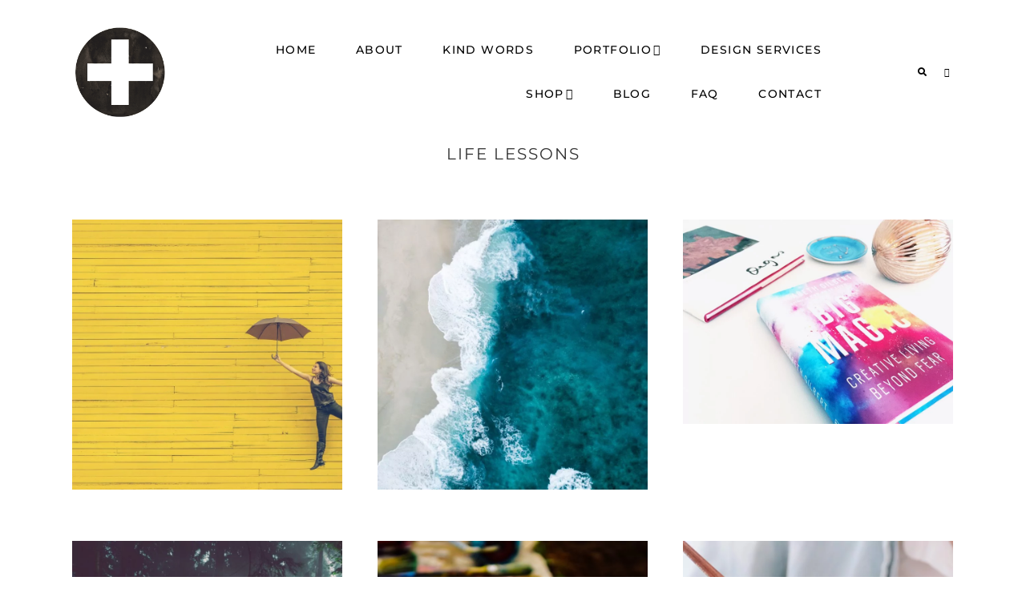

--- FILE ---
content_type: text/css
request_url: https://jackandmo.com/wp-content/plugins/bb-plugin/modules/accordion/css/frontend.css
body_size: -51
content:
.fl-accordion-button {
	cursor: pointer;
	display: table;
}

.fl-accordion-button button,
.fl-accordion-button button:focus,
.fl-accordion-button button:hover {
	all: unset;
}

.fl-accordion-button:focus {
	outline: 0
}

.fl-accordion-button-label {
	display: table-cell;
	width: 100%;
	border: none;
	background: none;
	text-align: left;
	text-decoration: none;
}

.fl-accordion-button-label:not(a) {
	font-size: inherit;
	font-family: inherit;
	line-height: inherit;
}

.fl-accordion-button .fl-accordion-button-icon:focus,
.fl-accordion-button .fl-accordion-button-icon:active {
	opacity: 1;
	background: none;
	text-decoration: none;
	outline: 1px auto -webkit-focus-ring-color;
}

.fl-accordion-button-label:is(a):hover,
.fl-accordion-button-icon:is(a):hover {
	text-decoration: none;
}

.fl-accordion-button .fl-accordion-button-icon {
	display: block;
	line-height: inherit;
}

.fl-accordion-button .fl-accordion-button-icon-left,
.fl-accordion-button .fl-accordion-button-icon-left:focus,
.fl-accordion-button .fl-accordion-button-icon-left:hover {
	margin-inline-end: 10px;
}

.fl-accordion-button .fl-accordion-button-icon-right,
.fl-accordion-button .fl-accordion-button-icon-right:focus,
.fl-accordion-button .fl-accordion-button-icon-right:hover {
	margin-inline-start: 10px;
}

.fl-accordion-button .fl-accordion-button-icon-left,
.fl-accordion-button .fl-accordion-button-icon-right {
	opacity: .5;
}

.fl-accordion-button .fl-accordion-button-icon-left:hover,
.fl-accordion-button .fl-accordion-button-icon-right:hover {
	opacity: 1;
}

.fl-accordion-content {
	display: none;
}
.fl-accordion-item {
	overflow: hidden;
}

/* Small */
.fl-accordion-small .fl-accordion-button {
	padding: 10px 15px;
}
.fl-accordion-small .fl-accordion-content {
	padding: 0 30px 10px 15px;
}

/* Medium */
.fl-accordion-medium .fl-accordion-button {
	padding: 15px 20px;
}
.fl-accordion-medium .fl-accordion-button-label,
.fl-accordion-medium .fl-accordion-button-icon {
	font-size: 20px;
}
.fl-accordion-medium .fl-accordion-content {
	padding: 0 40px 15px 20px;
}

/* Large */
.fl-accordion-large .fl-accordion-button {
	padding: 20px 25px;
}
.fl-accordion-large .fl-accordion-button-label,
.fl-accordion-large .fl-accordion-button-icon {
	font-size: 26px;
}
.fl-accordion-large .fl-accordion-content {
	padding: 0 50px 25px 25px;
}

.rtl .fl-accordion-item .fl-accordion-button-label,
.rtl .fl-accordion-item .fl-accordion-content * {
	text-align: right;
}


--- FILE ---
content_type: text/css
request_url: https://jackandmo.com/wp-content/plugins/bb-plugin/modules/box/css/frontend.css
body_size: -407
content:
.fl-module-box:before,
.fl-module-box:after {
	position: absolute;
}
a.fl-module-box {
	text-decoration: none;
}

/* Zero margins for child modules */
.fl-module-box :where( .fl-module ),
.fl-module-box :where( .fl-module-content ),
.fl-module-box.fl-block > * {
	margin: 0;
}

/* Ensure child modules size properly */
:where(.fl-module-box) { 
    min-width: 0;
    min-height: 0;
}

--- FILE ---
content_type: text/javascript
request_url: https://jackandmo.com/wp-content/themes/grazie/js/global.js
body_size: 2762
content:
/*
* Toggles Search Field on and off
*
*/
jQuery( function ( $ ) {

        if ($(window).width() < 1023) {
            $(".scrollTo").on('click', function(e) {
               e.preventDefault();
               var target = $(this).attr('href');
               $('html, body').animate({
               scrollTop: ($(target).offset().top - 0)
               }, 2000);
            });
        }
        else {
            $(".scrollTo").on('click', function(e) {
               e.preventDefault();
               var target = $(this).attr('href');
               $('html, body').animate({
               scrollTop: ($(target).offset().top - 95)
               }, 2000);
            });
        }
  
        $(".scrollTo2").on('click', function(e) {
           e.preventDefault();
           var target = $(this).attr('href');
           $('html, body').animate({
             scrollTop: ($(target).offset().top - 0)
           }, 2000);
        });

        // Hide the answers using jQuery
        $('.answer').hide();
        
        // If you want the first one to show as a visual hint to the user, uncomment the next line
        //$('.faq-block:first-of-type .answer').show();
        
        $('.question').click( function() {
          // if you want to have all others close when you click to open an item, uncomment the next line
         //$('.answer').hide();
          
          $(this).next().animate({
            
            // The combo of height and opacity gives a nice open-and-fade effect
            height: 'toggle',
            opacity: 'toggle',
        
          });
        });    

      // This next bit is for the fun bonus arrow indicators (see the CSS)
        $('.question').click(function(){
          $(this).parent().toggleClass('collapse');
        });

        // Close bottom section and add cookie
        $('.bottom-slidein .close-button').click( function(e){
          e.preventDefault();

          // Create a cookie that expires 7 days from now, valid across the entire site
          Cookies.set('bottom_slidein', 'closed', { expires: 7 });

          $('body').removeClass( 'bottom-slidein-visible' );

          return false;

        });

        if( !Cookies.get('bottom_slidein') ) {
          // console.log( "no cookie" );
          setTimeout( function() {

            $('body').addClass( 'bottom-slidein-visible' );

          }, 5000 );

        }


        $('.sidebar-primary')
          .theiaStickySidebar({
            additionalMarginTop: 80
          });

         $('.touch').on('tap', function(e) {
            console.log(this, e);
         });


         $('.parent').on('tap&', '.touch', function(e) {
            console.log(this, e);
         });

         $("#backtotop").hide();
           $(function () {
             $(window).scroll(function () {
               if ($(this).scrollTop() > 600) {
                 $('#backtotop').fadeIn();
               } else {
                 $('#backtotop').fadeOut();
               }
             });
             $('#backtotop a').click(function () {
             $('body,html').animate({
                 scrollTop: 0
             },   900);
             return false;
           });
         });

        $(window).scroll(function() {    
          var scroll = $(window).scrollTop();

          if (scroll >= 500) {
            $("#header-container").addClass("fixed");   // removed the . from class
          } else {
            $("#header-container").removeClass("fixed");  // removed the . from class
          }
       });

        if( $('div').hasClass('privacy') ) {
            $(document.body).addClass('privacy-active');
        }

  });

/*================================================================================
 * @name: bPopup - if you can't get it up, use bPopup
 * @author: (c)Bjoern Klinggaard (twitter@bklinggaard)
 * @demo: http://dinbror.dk/bpopup
 * @version: 0.11.0.min
 ================================================================================*/
 (function(c){c.fn.bPopup=function(A,E){function L(){a.contentContainer=c(a.contentContainer||b);switch(a.content){case "iframe":var d=c('<iframe class="b-iframe" '+a.iframeAttr+"></iframe>");d.appendTo(a.contentContainer);t=b.outerHeight(!0);u=b.outerWidth(!0);B();d.attr("src",a.loadUrl);l(a.loadCallback);break;case "image":B();c("<img />").load(function(){l(a.loadCallback);F(c(this))}).attr("src",a.loadUrl).hide().appendTo(a.contentContainer);break;default:B(),c('<div class="b-ajax-wrapper"></div>').load(a.loadUrl,a.loadData,function(d,b,e){l(a.loadCallback,b);F(c(this))}).hide().appendTo(a.contentContainer)}}function B(){a.modal&&c('<div class="b-modal '+e+'"></div>').css({backgroundColor:a.modalColor,position:"fixed",top:0,right:0,bottom:0,left:0,opacity:0,zIndex:a.zIndex+v}).appendTo(a.appendTo).fadeTo(a.speed,a.opacity);C();b.data("bPopup",a).data("id",e).css({left:"slideIn"==a.transition||"slideBack"==a.transition?"slideBack"==a.transition?f.scrollLeft()+w:-1*(x+u):m(!(!a.follow[0]&&n||g)),position:a.positionStyle||"absolute",top:"slideDown"==a.transition||"slideUp"==a.transition?"slideUp"==a.transition?f.scrollTop()+y:z+-1*t:p(!(!a.follow[1]&&q||g)),"z-index":a.zIndex+v+1}).each(function(){a.appending&&c(this).appendTo(a.appendTo)});G(!0)}function r(){a.modal&&c(".b-modal."+b.data("id")).fadeTo(a.speed,0,function(){c(this).remove()});a.scrollBar||c("html").css("overflow","auto");c(".b-modal."+e).unbind("click");f.unbind("keydown."+e);k.unbind("."+e).data("bPopup",0<k.data("bPopup")-1?k.data("bPopup")-1:null);b.undelegate(".bClose, ."+a.closeClass,"click."+e,r).data("bPopup",null);clearTimeout(H);G();return!1}function I(d){y=k.height();w=k.width();h=D();if(h.x||h.y)clearTimeout(J),J=setTimeout(function(){C();d=d||a.followSpeed;var e={};h.x&&(e.left=a.follow[0]?m(!0):"auto");h.y&&(e.top=a.follow[1]?p(!0):"auto");b.dequeue().each(function(){g?c(this).css({left:x,top:z}):c(this).animate(e,d,a.followEasing)})},50)}function F(d){var c=d.width(),e=d.height(),f={};a.contentContainer.css({height:e,width:c});e>=b.height()&&(f.height=b.height());c>=b.width()&&(f.width=b.width());t=b.outerHeight(!0);u=b.outerWidth(!0);C();a.contentContainer.css({height:"auto",width:"auto"});f.left=m(!(!a.follow[0]&&n||g));f.top=p(!(!a.follow[1]&&q||g));b.animate(f,250,function(){d.show();h=D()})}function M(){k.data("bPopup",v);b.delegate(".bClose, ."+a.closeClass,"click."+e,r);a.modalClose&&c(".b-modal."+e).css("cursor","pointer").bind("click",r);N||!a.follow[0]&&!a.follow[1]||k.bind("scroll."+e,function(){if(h.x||h.y){var d={};h.x&&(d.left=a.follow[0]?m(!g):"auto");h.y&&(d.top=a.follow[1]?p(!g):"auto");b.dequeue().animate(d,a.followSpeed,a.followEasing)}}).bind("resize."+e,function(){I()});a.escClose&&f.bind("keydown."+e,function(a){27==a.which&&r()})}function G(d){function c(e){b.css({display:"block",opacity:1}).animate(e,a.speed,a.easing,function(){K(d)})}switch(d?a.transition:a.transitionClose||a.transition){case "slideIn":c({left:d?m(!(!a.follow[0]&&n||g)):f.scrollLeft()-(u||b.outerWidth(!0))-200});break;case "slideBack":c({left:d?m(!(!a.follow[0]&&n||g)):f.scrollLeft()+w+200});break;case "slideDown":c({top:d?p(!(!a.follow[1]&&q||g)):f.scrollTop()-(t||b.outerHeight(!0))-200});break;case "slideUp":c({top:d?p(!(!a.follow[1]&&q||g)):f.scrollTop()+y+200});break;default:b.stop().fadeTo(a.speed,d?1:0,function(){K(d)})}}function K(d){d?(M(),l(E),a.autoClose&&(H=setTimeout(r,a.autoClose))):(b.hide(),l(a.onClose),a.loadUrl&&(a.contentContainer.empty(),b.css({height:"auto",width:"auto"})))}function m(a){return a?x+f.scrollLeft():x}function p(a){return a?z+f.scrollTop():z}function l(a,e){c.isFunction(a)&&a.call(b,e)}function C(){z=q?a.position[1]:Math.max(0,(y-b.outerHeight(!0))/2-a.amsl);x=n?a.position[0]:(w-b.outerWidth(!0))/2;h=D()}function D(){return{x:w>b.outerWidth(!0),y:y>b.outerHeight(!0)}}c.isFunction(A)&&(E=A,A=null);var a=c.extend({},c.fn.bPopup.defaults,A);a.scrollBar||c("html").css("overflow","hidden");var b=this,f=c(document),k=c(window),y=k.height(),w=k.width(),N=/OS 6(_\d)+/i.test(navigator.userAgent),v=0,e,h,q,n,g,z,x,t,u,J,H;b.close=function(){r()};b.reposition=function(a){I(a)};return b.each(function(){c(this).data("bPopup")||(l(a.onOpen),v=(k.data("bPopup")||0)+1,e="__b-popup"+v+"__",q="auto"!==a.position[1],n="auto"!==a.position[0],g="fixed"===a.positionStyle,t=b.outerHeight(!0),u=b.outerWidth(!0),a.loadUrl?L():B())})};c.fn.bPopup.defaults={amsl:50,appending:!0,appendTo:"body",autoClose:!1,closeClass:"b-close",content:"ajax",contentContainer:!1,easing:"swing",escClose:!0,follow:[!0,!0],followEasing:"swing",followSpeed:500,iframeAttr:'scrolling="no" frameborder="0"',loadCallback:!1,loadData:!1,loadUrl:!1,modal:!0,modalClose:!0,modalColor:"#fff",onClose:!1,onOpen:!1,opacity:.9,position:["auto","auto"],positionStyle:"absolute",scrollBar:!0,speed:250,transition:"fadeIn",transitionClose:!1,zIndex:9997}})(jQuery);

 // Semicolon (;) to ensure closing of earlier scripting
    // Encapsulation
    // $ is assigned to jQuery
    ;(function($) {

         // DOM Ready
        $(function() {

            // Binding a click event
            // From jQuery v.1.7.0 use .on() instead of .bind()
            $('#my-button').bind('click', function(e) {

                // Prevents the default action to be triggered. 
                e.preventDefault();

                // Triggering bPopup when click event is fired
                $('#element_to_pop_up').bPopup();

            });

        });

    })(jQuery);

